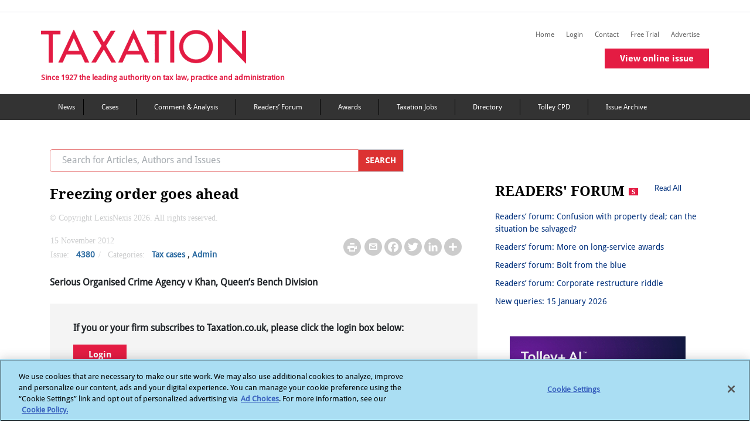

--- FILE ---
content_type: text/html; charset=utf-8
request_url: https://www.taxation.co.uk/articles/2012-11-15-49961-freezing-order-goes-ahead
body_size: 21025
content:
 <!DOCTYPE html> <html lang="en"> <head> <!-- OneTrust Cookies Consent Notice start --> <script type="text/javascript" src="https://cdn.cookielaw.org/consent/6c1a15d0-1858-4cbe-a2ab-9d45065e4478/OtAutoBlock.js"></script> <script src="https://cdn.cookielaw.org/scripttemplates/otSDKStub.js" type="text/javascript" charset="UTF-8" data-domain-script="6c1a15d0-1858-4cbe-a2ab-9d45065e4478"></script> <script type="text/javascript">
            function OptanonWrapper() { }
        </script> <!-- OneTrust Cookies Consent Notice end --> <title>
	Freezing order goes ahead | Taxation
</title> <meta charset="utf-8"> <meta name="viewport" content="width=device-width, initial-scale=1"> <meta name="robots" content="noarchive"> <meta name="googlebot" content="noarchive"> <link rel="shortcut icon" href="/Mvc/Contents/images/favicon.ico" type="image/png" /> <link rel="stylesheet" href="/Mvc/Contents/CSS/bootstrap.min.css"> <!-- Bootstrap JS --> <script type="text/javascript" src="/Mvc/Contents/JS/jquery.min.js"></script> <script type="text/javascript" src="/Mvc/Contents/JS/proper.min.js"></script> <script type="text/javascript" src="/Mvc/Contents/JS/bootstrap.min.js"></script> <!-- Go to www.addtoany.com/dashboard to customize your tools --> <script type="text/plain" class="optanon-category-4" src="https://static.addtoany.com/menu/page.js">
    </script> <script src="https://securepubads.g.doubleclick.net/tag/js/gpt.js"></script> <script type="text/plain" class="optanon-category-4">


        var googletag = googletag || {};
        googletag.cmd = googletag.cmd || [];
        googletag.slots = googletag.slots || {};

        var mapping1 = googletag.sizeMapping()
        .addSize([980, 0], [[970, 250], [970, 90], [728, 90]])
        .addSize([750, 0], [[728, 90]])
        .addSize([0, 0], [[320, 100], [320, 50]])
        .build();

        var mapping2 = googletag.sizeMapping()
        .addSize([0, 0], [[300, 250]])
        .build();


        var mapping3 = googletag.sizeMapping()
        .addSize([750, 0], [[728, 90]])
        .addSize([0, 0], [[320, 100], [320, 50]])
        .build();
        //--><!]]>
    </script> <link rel="stylesheet" href="https://cdnjs.cloudflare.com/ajax/libs/font-awesome/4.7.0/css/font-awesome.min.css" /> <link rel="stylesheet" href="/Mvc/Contents/CSS/style.min.css?v=27"> <link href="/Mvc/Contents/CSS/footerStyle.min.css?v=27" rel="stylesheet" /> <style type="text/css" media="all">#ot-sdk-btn.ot-sdk-show-settings, #ot-sdk-btn.optanon-show-settings {
	color: #fff !important;
	border: none !important;
	white-space: normal;
	word-wrap: break-word;
	padding: 0px !important;
	
}
#ot-sdk-btn.ot-sdk-show-settings:hover, #ot-sdk-btn.optanon-show-settings:hover {
	text-decoration: underline !important;
	background-color: transparent !important;
}</style><style type="text/css" media="all">
.crossheadtext {
		font-size: 21px;  
		font-weight: 400;
		font-style: normal;
		line-height: 130%;
		margin-bottom: 8px;
		padding-bottom: 5px;
		color: black;   
}

.headlinetext{
		font-size: 30px;
		font-weight: 400;
		font-style: normal;
		line-height: 140%;
		margin-bottom: 14px; 
}

.introtext{
		font-weight: bold;
		font-style: italic;
}

.img-responsive-right-positioned{
		float: right;
		clear: right;
		padding: 10px;
		width: calc(40% - 15px);
		margin-left: 15px;

}
.img-fit-to-screen{		  
		position: relative;
		width: auto;
		height: auto;
		max-height: 100%;
		max-width: 100%;
		display: block;
		padding = 0;
		
}
.img-fullimages{
		width: 100%;
		height: 100%;
}

.image-fit{
		max-width: 99%;
		max-height: 99%; 
}


.imagecaption-style{
    		font-size: 14px;                 
}
.img-fit-to-screen{		  
		width: 100%;
		height: auto;
		display: block;

}
.product_left {
		float: left;
		clear: left;
		margin-left: 0px;
		margin-right: 15px;
		display: flex;
		font: 14px;
		flex-direction: column;
		width: calc(60% - 15px);
		z-index: 1;
}

.product_right {
		float: right;
		clear: right;
		margin-right: 0px;
		display: flex;
		font: 14px;
		flex-direction: column;    
		width: calc(60% - 15px);
		z-index: 1;
		margin-left: 15px;

}
.product-text-part{
		padding: 0;
		margin: 0;
		display: block;
		color: #000000;
		font-weight: 300;
		word-wrap: break-word!important;
		-webkit-font-smoothing: antialiased !important;
		    text-align: justify;
}

.product-text-part-right{
		padding: 0;
		margin: 0;
		display: block;
		color: #000000;
		font-weight: 300;
		word-wrap: break-word!important;
		-webkit-font-smoothing: antialiased !important;
      text-align: justify;
}
.product-text{
		display: block;
		font: 14px;
		color: #000000;
		font-weight: 300;
		word-wrap: break-word;
		-webkit-font-smoothing: antialiased !important;
		    text-align: justify;
}
.image_right {
		float: right;
		margin-left: 0;
		margin-right: 0;
		max-width: 252px;
		display: flex;
		flex-direction: column;
}

.image_left {
		float: left;
		margin-left: 0;
		margin-right: 0;

		display: flex;
		flex-direction: column;
}

.embed_css{
		margin: 12px auto;
		position: relative;
		clear: both; 
		list-style-type: upper-alpha;

}
.bodytext {
		font-size: 16px;
		font-style: normal;
		line-height: 1.2;
		color: #606060;
		margin: 0;
		display: block;
		padding: 0;
}
.node .field-name-body ol[type='A' i] {
    list-style-type: upper-alpha !important;
}
.node .field-name-body ol[type='a' i] {
    list-style-type: lower-alpha !important;
}
.node .field-name-body ol[type='i'] {
    list-style-type: lower-roman !important;
}
.node .field-name-body ol[type='I'] {
    list-style-type: upper-roman !important;
}
table, th, td {
  border: 2px solid black;
}

table {
  border-collapse: collapse;
}

table {
  width: 50%;
}

th {
  height: 50px;
}

.subtitletext{
		font-size: 23px;
		font-weight: 600;
		font-style: normal;
		line-height: 140%;
		margin-bottom: 16px; 
}

.titletext{
		font-size: 49px;
		font-weight: 400;

}

.bodytext1 	span:first-letter {
    float: left;
    font-size: 45px;
    line-height: 1;
    font-weight: bold;
    margin-right: 9px;
	padding: 5;
	color:red;
}


.span::first-letter {
  initial-letter: 3;
}

.container_left {
    float: left;
    clear: left;
    margin: 20px 20px 20px 0px;
    width: 100%;
    z-index: 1;
  background-color: rgb(204, 229, 255);
  border: 1px solid #000;
  padding: 20px;
    padding-top: 20px;
    padding-right: 20px;
    padding-bottom: 20px;
    padding-left: 20px;
      word-wrap: break-word;
}
.container_right {
    float: right;
    clear: right;
    margin: 20px 20px 20px 0px;
    width: 100%;
    z-index: 1;
  background-color: rgb(204, 229, 255);
  border: 1px solid #000;
  padding: 20px;
    padding-top: 20px;
    padding-right: 20px;
    padding-bottom: 20px;
    padding-left: 20px;
  word-wrap: break-word;
}

.container_middle {
    float: middle;
    clear: middle;
    margin: 20px 20px 20px 0px;
    width: 100%;
    z-index: 1;
  background-color: rgb(204, 229, 255);
  border: 1px solid #000;
  padding: 20px;
    padding-top: 20px;
    padding-right: 20px;
    padding-bottom: 20px;
    padding-left: 20px;
  word-wrap: break-word;
}

li {
    list-style-position: outside;
}

.image_in_container
{
      outline: 0;

    height: auto;
}
.image_in_container img {
    max-width: 100%;
}

.crossheadtext {
		font-size: 21px;  
		font-weight: 400;
		font-style: normal;
		line-height: 130%;
		margin-bottom: 8px;
		padding-bottom: 5px;
		color: black;   
}

.headlinetext{
		font-size: 30px;
		font-weight: 400;
		font-style: normal;
		line-height: 140%;
		margin-bottom: 14px; 
}

.introtext{
		font-weight: bold;
		font-style: italic;
}

.blockquotetext{
		/*font-style: italic;
		padding: 10px 20px;
		margin: 0 0 20px;
		font-size: 17.5px;
		border-left: 4px solid #CCC;*/
		display:inherit;
		margin-left:30px;
}

.body-quote{
	margin-left:30px;
	display: block;
}

.img-responsive-right-positioned{
		float: right;
		clear: right;
		padding: 10px;
		width: calc(40% - 15px);
		margin-left: 15px;

}
.img-fit-to-screen{		  
		position: relative;
		width: auto;
		height: auto;
		max-height: 100%;
		max-width: 100%;
		display: block;
		padding = 0;
		
}
.img-fullimages{
		width: 100%;
		height: 100%;
}

.image-fit{
		max-width: 99%;
		max-height: 99%; 
}


.imagecaption-style{
    		font-size: 14px;                 
}
.img-fit-to-screen{		  
		width: 100%;
		height: auto;
		display: block;

}
.product_left {
		float: left;
		clear: left;
		margin-left: 0px;
		margin-right: 15px;
		display: flex;
		font: 14px;
		flex-direction: column;
		width: calc(60% - 15px);
		z-index: 1;
}

.product_right {
		float: right;
		clear: right;
		margin-right: 0px;
		display: flex;
		font: 14px;
		flex-direction: column;    
		width: calc(60% - 15px);
		z-index: 1;
		margin-left: 15px;

}
.product-text-part{
		padding: 0;
		margin: 0;
		display: block;
		color: #000000;
		font-weight: 300;
		word-wrap: break-word!important;
		-webkit-font-smoothing: antialiased !important;
		    text-align: justify;
}

.product-text-part-right{
		padding: 0;
		margin: 0;
		display: block;
		color: #000000;
		font-weight: 300;
		word-wrap: break-word!important;
		-webkit-font-smoothing: antialiased !important;
      text-align: justify;
}
.product-text{
		display: block;
		font: 14px;
		color: #000000;
		font-weight: 300;
		word-wrap: break-word;
		-webkit-font-smoothing: antialiased !important;
		    text-align: justify;
}
.image_right {
		float: right;
		margin-left: 0;
		margin-right: 0;
		max-width: 252px;
		display: flex;
		flex-direction: column;
}

.image_left {
		float: left;
		margin-left: 0;
		margin-right: 0;

		display: flex;
		flex-direction: column;
}

.embed_css{
		margin: 12px auto;
		position: relative;
		clear: both; 
		list-style-type: upper-alpha;

}
.bodytext {
		font-size: 16px;
		font-style: normal;
		line-height: 1.2;
		color: #606060;
		margin: 0;
		display: block;
		padding: 0;
}
.node .field-name-body ol[type='A' i] {
    list-style-type: upper-alpha !important;
}
.node .field-name-body ol[type='a' i] {
    list-style-type: lower-alpha !important;
}
.node .field-name-body ol[type='i'] {
    list-style-type: lower-roman !important;
}
.node .field-name-body ol[type='I'] {
    list-style-type: upper-roman !important;
}
table, th, td {
  border: 2px solid black;
}

table {
  border-collapse: collapse;
}

table {
  width: 50%;
}

th {
  height: 50px;
}

.subtitletext{
		font-size: 23px;
		font-weight: 600;
		font-style: normal;
		line-height: 140%;
		margin-bottom: 16px; 
}

.titletext{
		font-size: 49px;
		font-weight: 400;

}

.bodytext1 	span:first-letter {
    float: left;
    font-size: 45px;
    line-height: 1;
    font-weight: bold;
    margin-right: 9px;
	padding: 5;
	color:red;
}


.span::first-letter {
  initial-letter: 3;
}

.container_left {
    float: left;
    clear: left;
    margin: 20px 20px 20px 0px;
    max-width: 95%;
    z-index: 1;
  background-color: rgb(204, 229, 255);
  border: 1px solid #000;
  padding: 20px;
    padding-top: 20px;
    padding-right: 20px;
    padding-bottom: 20px;
    padding-left: 20px;
      word-wrap: break-word;
}
.container_right {
    float: right;
    clear: right;
    margin: 20px 20px 20px 0px;
    max-width: 95%;
    z-index: 1;
  background-color: rgb(204, 229, 255);
  border: 1px solid #000;
  padding: 20px;
    padding-top: 20px;
    padding-right: 20px;
    padding-bottom: 20px;
    padding-left: 20px;
  word-wrap: break-word;
}

.container_middle {
    float: middle;
    clear: middle;
    margin: 20px 20px 20px 0px;
    max-width: 95%;
    z-index: 1;
  background-color: rgb(204, 229, 255);
  border: 1px solid #000;
  padding: 20px;
    padding-top: 20px;
    padding-right: 20px;
    padding-bottom: 20px;
    padding-left: 20px;
  word-wrap: break-word;
}

li {
    list-style-position: outside;
}

.image_in_container
{
      outline: 0;

    height: auto;
}
.image_in_container img {
    max-width: 100%;
}
.dropcapitaltext{
    line-height: 1.7;
    font-size: 2.6em;
    font-weight: 500;
    font-style: normal;
    color: #606060;
    padding-right: 5px;

}
/*Image credit text in article detail page*/
.img-credit {
    padding: 0;
    margin: 5px 0;
    display: block;
    color: #000000;
    font-size: 14px;
    font-weight: 300;
    word-wrap: break-word !important;
    -webkit-font-smoothing: antialiased !important;
    text-align: right;
}</style><script type="text/javascript" src="https://www.googletagservices.com/tag/js/gpt.js"></script><script type="text/javascript">
(function(i,s,o,g,r,a,m){i['GoogleAnalyticsObject']=r;i[r]=i[r]||function(){
(i[r].q=i[r].q||[]).push(arguments)},i[r].l=1*new Date();a=s.createElement(o),
m=s.getElementsByTagName(o)[0];a.async=1;a.src=g;m.parentNode.insertBefore(a,m)
})(window,document,'script','//www.google-analytics.com/analytics.js','ga');
ga('create', 'UA-2545654-2', 'taxation.co.uk');
ga('set', 'anonymizeIp', true);
ga('send', 'pageview');
</script><style type="text/css" media="all">.copyright-text p {
    color: #CBCCCD !important;
    font-weight: 100 !important;
	font-family: MerriweatherRegular;
}</style><meta property="og:title" content="Freezing order goes ahead" /><meta property="og:type" content="website" /><meta property="og:url" content="https://www.taxation.co.uk/articles/2012-11-15-49961-freezing-order-goes-ahead" /><meta property="og:site_name" content="Taxation" /><style type="text/css" media="all">@media (max-width: 767px){
.postContentWrapper .postWrapper .postText {
    display: block;
}
}</style><meta name="Generator" content="Sitefinity 15.4.8600.0 DX" /><link rel="canonical" href="https://www.taxation.co.uk/articles/2012-11-15-49961-freezing-order-goes-ahead" /><link rel="canonical" href="/articles/2012-11-15-49961-freezing-order-goes-ahead" /><meta property="twitter:title" content="Freezing order goes ahead" /><meta property="twitter:url" content="https://www.taxation.co.uk/articles/2012-11-15-49961-freezing-order-goes-ahead" /><meta property="twitter:card" content="summary_large_image" /><meta property="twitter:site" content="@Taxation" /><meta property="og:description" content="Serious Organised Crime Agency v Khan, Queen’s Bench Division" /><meta property="twitter:description" content="Serious Organised Crime Agency v Khan, Queen’s Bench Division" /><meta property="og:image" content="/Mvc/Contents/images/Facebook-Taxation-Logo.gif" /><meta property="twitter:image" content="/Mvc/Contents/images/Facebook-Taxation-Logo.gif" /></head> <body> <div id="outofpage"> <script type="text/plain" class="optanon-category-4">
            googletag.cmd.push(function () { googletag.display('outofpage'); });
        </script> </div> <div id="pageContainer"> <div class="container-fluid" id='i_header_content'> <header id='i_header'> <div class="d-md-block text-center add-banner"> <div id="TopAd"> <script type="text/plain" class="optanon-category-4">
                            googletag.cmd.push(function () { googletag.display('TopAd'); });
                        </script> </div> </div> <div class="row border-top border-bottom" id='i_main-header'> <div class="col-sm-12 col-md-12 col-lg-12 container-inner" id='i_header_desc'> <div class="fLeft mr-2 p-md-0" id='i_left_header'> <h2 class="text-font-blog mt-4"> <a href="/"><img src='/Mvc/Contents/images/logo.png?v=2' class="d-none d-md-block" alt="Taxation logo"></a> <a href="/"><img src='/Mvc/Contents/images/Layer 39.png' class="d-sm-block d-md-none" alt="taxation mission text"></a> </h2> <div class="d-none d-md-block tf-tagLine mobHide">Since 1927 the leading authority on tax law, practice and administration</div> </div> <div class="fRight removePaddingLeft" id="i_right_header"> <div class="d-none headerIcons mr-3"> <h5 class="tripleBar-toggler" data-toggle="modal" data-target="#tripleBarModal" aria-controls="navbarTogglerDemo03" aria-expanded="false" aria-label="Toggle navigation" onclick="trippleBarFunction(this)"></h5> </div> <div class="float-right"> <div class="float-right mt-4 d-none d-md-block tabHide margin-bottom-secondary-menus"> 
<div class="sf_cols" data-sf-element="Row">
    <div class="sf_colsOut sf_3cols_1_33">
        <div id="Contentplaceholder_HeaderSecondaryMenu_TB989B444046_Col00" class="sf_colsIn sf_3cols_1in_33" data-sf-element="Column 1">
            
        </div>
    </div>
    <div class="sf_colsOut sf_3cols_2_34">
        <div id="Contentplaceholder_HeaderSecondaryMenu_TB989B444046_Col01" class="sf_colsIn sf_3cols_2in_34" data-sf-element="Column 2">




            
        </div>
    </div>
    <div class="sf_colsOut sf_3cols_3_33">
        <div id="Contentplaceholder_HeaderSecondaryMenu_TB989B444046_Col02" class="sf_colsIn sf_3cols_3in_33" data-sf-element="Column 3">
<script type="text/plain" class="optanon-category-2">
var appInsights = window.appInsights || function (a) {
            function b(a) { c[a] = function () { var b = arguments; c.queue.push(function () { c[a].apply(c, b) }) } } var c = { config: a }, d = document, e = window; setTimeout(function () { var b = d.createElement("script"); b.src = a.url || "https://az416426.vo.msecnd.net/scripts/a/ai.0.js", d.getElementsByTagName("script")[0].parentNode.appendChild(b) }); try { c.cookie = d.cookie } catch (a) { } c.queue = []; for (var f = ["Event", "Exception", "Metric", "PageView", "Trace", "Dependency"]; f.length;)b("track" + f.pop()); if (b("setAuthenticatedUserContext"), b("clearAuthenticatedUserContext"), b("startTrackEvent"), b("stopTrackEvent"), b("startTrackPage"), b("stopTrackPage"), b("flush"), !a.disableExceptionTracking) { f = "onerror", b("_" + f); var g = e[f]; e[f] = function (a, b, d, e, h) { var i = g && g(a, b, d, e, h); return !0 !== i && c["_" + f](a, b, d, e, h), i } } return c
        }({
         instrumentationKey: "7e735f6d-121f-4d26-8b0a-d8a82c2051c8"
        });
 
        window.appInsights = appInsights, appInsights.queue && 0 === appInsights.queue.length && appInsights.trackPageView();
</script>
<script type="text/plain" class="optanon-category-2-4">(function(w,d,s,l,i){w[l]=w[l]||[];w[l].push({'gtm.start':
new Date().getTime(),event:'gtm.js'});var f=d.getElementsByTagName(s)[0],
j=d.createElement(s),dl=l!='dataLayer'?'&l='+l:'';j.async=true;j.src=
'https://www.googletagmanager.com/gtm.js?id='+i+dl;f.parentNode.insertBefore(j,f);
})(window,document,'script','dataLayer','GTM-MW7WH4RV');</script>
            
        </div>
    </div>
</div>
        <a class="navbar-brand right-nav-tf" id="" href="/" target="_self">Home</a>
        <a class="navbar-brand right-nav-tf" id="save-the-articles" href="/my-articles" target="_self">Saved articles</a>
        <a class="navbar-brand right-nav-tf" id="viewed-items" href="/viewed-items" target="_self">Viewed items</a>
            <a class="navbar-brand right-nav-tf" id="" href="/user?destination=/articles/2012-11-15-49961-freezing-order-goes-ahead" target="_self">Login</a>
        <a class="navbar-brand right-nav-tf" id="" href="/content/contact-us" target="_self">Contact</a>
        <a class="navbar-brand right-nav-tf" id="" href="/free-trial-form" target="_self">Free Trial</a>
        <a class="navbar-brand right-nav-tf" id="" href="/advertise-us-0" target="_self">Advertise</a>
        <a class="navbar-brand right-nav-tf" id="virtual-issue-mob" href="#" target="_blank">View virtual issue</a>
        <a class="navbar-brand right-nav-tf" id="online-issue-mob" href="#" target="_self">View online issue</a>


 </div> <div class="float-right mt-4 d-none d-md-block tabHide"> 
 </div> <div class="mb-3 issue-widget single-issue-widget"> <a href="/issuearticles/5016" class="btn buttonCommon redbtnspacing">View online issue</a> </div> </div> </div> </div> </div> </header> <nav class="navbar navbar-expand-md mega_menu_header navbar-dark d-none d-md-block main-navigation-color" aria-labelledby="mainMenu"> <!-- Brand --> 


<div class='container' id="nav-menu">
    <ul>

                <li><a class="navbar-brand right-nav-tf" title="News" href="/category/content-type/news" target="_self">News</a></li>
                <li><a class="navbar-brand right-nav-tf" title="Tax cases" href="/category/content-type/cases" target="_self">Cases</a></li>
                <li><a class="navbar-brand right-nav-tf" title="Comment &amp; Analysis" href="/category/content-type/comment-analysis" target="_self">Comment &amp; Analysis</a></li>
                <li><a class="navbar-brand right-nav-tf" title="Forum &amp; Feedback" href="/category/content-type/forum-feedback" target="_self">Readers’ Forum</a></li>
                <li><a class="navbar-brand right-nav-tf" title="Taxation Awards" href="http://www.taxationawards.co.uk/" target="_blank">Awards</a></li>
                <li><a class="navbar-brand right-nav-tf" title="Taxation Jobs" href="http://www.taxation-jobs.co.uk/" target="_blank">Taxation Jobs</a></li>
                <li><a class="navbar-brand right-nav-tf" title="Directory" href="/directory" target="_self">Directory</a></li>
                <li><a class="navbar-brand right-nav-tf" title="Tolley CPD" href="https://www.tolleycpd.co.uk/content/free-seminars" target="_blank">Tolley CPD</a></li>
                <li><a class="navbar-brand right-nav-tf" title="Issue Archive" href="/view/issue_archive" target="_self">Issue Archive</a></li>
    </ul>
</div> </nav> </div> <div class="container" id='i_main_content'> <div class="row d-none d-md-block margin-spacing-sidebar-view"></div> <div id="div_success" style="display:none;"> <div class="messages status message_error_div"> <ul id="my_list"></ul> </div> </div> <div id="div_error" style="display:none;"> <div class="messages error message_error_div"> <h2 class="element-invisible">Error message</h2> <ul id="my_list"></ul> </div> </div> <div class="row content" id='i_main_desc'> <div class="col-12 col-sm-12 col-md-8 col-lg-8" id='i_left_sidebar_desc'> <!--Mobile Navigation Menu Start--> <nav id="sidebar" class="navbar-expand-md navbar-light text-font-navbar" aria-labelledby="sidebar"> <div class="d-md-none" id="i_mobile_navigation"> 

<div >
    <div class="sfContentBlock sf-Long-text" ><iframe class="optanon-category-4" src="https://www.googletagmanager.com/ns.html?id=GTM-MW7WH4RV" height="0" width="0" style="display:none;visibility:hidden;"></iframe></div>
</div>
<div >
    <div class="sfContentBlock sf-Long-text" ><div class="d-flex flex-row d-block"><div class="py-4 px-3 fg-select" style="background-color:#E41C43;width:20%;"><h5 class="navbar-toggler-search" data-toggle="modal" data-target="#navModalSearch" aria-controls="navbarTogglerDemo03" aria-expanded="false" aria-label="Toggle navigation" id="flip1" href="#" style="color:white;border:none;"></h5></div><div class="py-4 px-3" style="background-color:#333333;width:20%;"><a href="http://www.twitter.com/Taxation" target="_blank">
 <h5 class="navbar-toggler-twitter" id="flip2" style="color:white;border:none;"></h5></a>
 </div><div class="py-4 px-3" style="background-color:#333333;width:20%;border-right:1px solid black;border-left:1px solid black;"><a href="https://www.linkedin.com/in/taxationuk/" target="_blank">
 <h5 class="navbar-toggler-linkedin" id="flip3" style="color:white;border:none;"></h5></a>
 </div></div></div>
</div> </div> <!--COmment--> <!--Mobile Search Modal starts--> <div class="modal fade mt-2 mb-2 " id="navModalSearch" tabindex="-1" role="dialog" aria-labelledby="exampleModalLabel" aria-hidden="true"> <div class="modal-dialog" role="document" style="top: 138px; left: 0px;"> <div class="modal-content"> <div class="modal-body"> <input id="mobile_filter_keywords" name="Search" type="text" size="30" placeholder="Search for Articles, Authors and Issues" maxlength="128" class="form-control w-90 float-left removeSerachInputBorder"> <button id="btn_mobileSearch" class="removeBtnBorder" onclick="redirectToSearchPageMobile()"> <img src="/Mvc/Contents/images/right_arrow_color.png" class="paddingSerachRightArrow" alt="mobile search arrow"> </button> <label class="margin-bottom" for="mobPrecise">Precise Search</label> <input id="mobPrecise" name="mobPrecise" type="checkbox" onclick="isMobPrecise()" /> </div> </div> </div> </div> <!--Mobile Search Modal Ends--> <!--Mobile Triple Bar Modal starts--> <div class="modal fade mt-2 mb-2 come-from-modal1 left1 overflow-hidden" id="tripleBarModal" tabindex="-1" role="dialog" aria-labelledby="exampleModalLabel" aria-hidden="true"> <div class="modal-dialog cross-icon " role="document"> <div class="modal-content"> <div class="modal-body mb-triple-bar"> <div class="list-unstyled components nav-box w-100"> 

            <div class=" margin-color-padding "><a href="/" id="" target="_self">Home</a></div>
            <div class=" margin-color-padding "><a href="/my-articles" id="save-the-articles" target="_self">Saved articles</a></div>
            <div class=" margin-color-padding "><a href="/viewed-items" id="viewed-items" target="_self">Viewed items</a></div>
                <div class="margin-color-padding "><a href="/user?destination=/articles/2012-11-15-49961-freezing-order-goes-ahead" id="" target="_self">Login</a></div>
            <div class=" margin-color-padding "><a href="/content/contact-us" id="" target="_self">Contact</a></div>
            <div class=" margin-color-padding "><a href="/free-trial-form" id="" target="_self">Free Trial</a></div>
            <div class=" margin-color-padding "><a href="/advertise-us-0" id="" target="_self">Advertise</a></div>
            <div class=" margin-color-padding "><a href="#" id="virtual-issue-mob" target="_blank">View virtual issue</a></div>
            <div class=" margin-color-padding "><a href="#" id="online-issue-mob" target="_self">View online issue</a></div>
   

            <div class="border-bottom-black border-top-black margin-color "><a href="/category/content-type/news" target="_self">News</a></div>
            <div class="border-bottom-black margin-color "><a href="/category/content-type/cases" target="_self">Cases</a></div>
            <div class="border-bottom-black margin-color "><a href="/category/content-type/comment-analysis" target="_self">Comment &amp; Analysis</a></div>
            <div class="border-bottom-black margin-color "><a href="/category/content-type/forum-feedback" target="_self">Readers’ Forum</a></div>
            <div class="border-bottom-black margin-color "><a href="http://www.taxationawards.co.uk/" target="_blank">Awards</a></div>
            <div class="border-bottom-black margin-color "><a href="http://www.taxation-jobs.co.uk/" target="_blank">Taxation Jobs</a></div>
            <div class="border-bottom-black margin-color "><a href="/directory" target="_self">Directory</a></div>
            <div class="border-bottom-black margin-color "><a href="https://www.tolleycpd.co.uk/content/free-seminars" target="_blank">Tolley CPD</a></div>
            <div class="border-bottom-black margin-color "><a href="/view/issue_archive" target="_self">Issue Archive</a></div>
 </div> </div> </div> </div> </div> <!--Mobile Triple Bar Modal ends--> </nav> <!--Mobile Navigation Menu Ends--> <div class="row d-none d-md-block mb-4"> <div action="/ln-search" class="input-group col col-sm-6 col-md-12 col-lg-10"> <input id="desktop_filter_keywords" name="Search" type="text" size="30" placeholder="Search for Articles, Authors and Issues" maxlength="128" class="form-control border-right-0 text-font-search top-search-border" /> <div class="input-group-prepend"> <button class="input-group-text border-left-0 top-search-btn-color cursor" id="btn_desktopSearch" onclick="redirectToSearchPageDesktop()">
                                    SEARCH
                                </button> </div> </div> </div> 



<script type="text/plain" class="optanon-category-4">
    googletag.cmd.push(function () {
    googletag.defineSlot('/6831/LN_taxation', [[970, 90]], 'TopAd').setTargeting("slotname", "TopAd").defineSizeMapping(mapping1).addService(googletag.pubads());
    googletag.defineSlot('/6831/LN_taxation', [[300, 250]], 'sidebarDoubleMPU').setTargeting("slotname", "sidebarDoubleMPU").defineSizeMapping(mapping2).addService(googletag.pubads());
    googletag.defineOutOfPageSlot('/6831/LN_taxation', 'outofpage').addService(googletag.pubads()).setTargeting('pos', 'oop').addService(googletag.pubads());
    googletag.pubads().enableSingleRequest();
    googletag.pubads().setTargeting("roles", ["Everyone","Anonymous"]);
    googletag.pubads().setTargeting("noderef", "Freezing order goes ahead");
    googletag.pubads().setTargeting("PageTitle", "Freezing order goes ahead");
    googletag.pubads().setTargeting("articlename", "Freezing order goes ahead");
    googletag.pubads().enableAsyncRendering();
    googletag.pubads().collapseEmptyDivs();
    googletag.enableServices();
    });
</script>

<div class="row mb-2">
    <div class="col-sm-12 col-md-8 col-lg-10 inlineBlock">
        <h1 class="title fLeft dirTitle">Freezing order goes ahead</h1>
    </div>
</div>

<div class="copyright-text">
    <p> &#169; Copyright LexisNexis 2026. All rights reserved.</p>
</div>

<div class="postContentWrapper">
    <div class="row mb-4 postWrapper">
        <div class="postWrapper-mid">
            <div class="fLeft mr-3 ml-3 width420">
                <div class="postText">
                        <span class="greyText">
                             15 November 2012
                        </span>
                                    </div>
                <div class="postText">
                        <span class="greyText">Issue: </span>
                        <span>
                            <a href="/issuearticles/issue-vol-170-issue-4380">4380</a>
                        </span>
                        <span class="greyText">/</span>
                    <span class="greyText">Categories:</span>

                        <span class="removePostText"><a href="/category/content-type/cases">Tax cases</a></span>
                                        ,                        <span class="removePostText"><a href="/category/admin">Admin</a></span>
                </div>
            </div>
            <div class="float-md-right ml-md-5 rightMediaIcons">
                <div class="postText mt-2">
                    <span class="print-page"><a href="/Mvc/Views/PrintPreview.html#Freezing order goes ahead"><img src="/Mvc/Contents/images/printer.png"></a></span>
                    <span class="mailToLink"><a href="mailto:?subject=Taxation&amp;body=https://www.taxation.co.uk/articles/2012-11-15-49961-freezing-order-goes-ahead"><img src="/Mvc/Contents/images/Mail.png"></a></span>
                    <!-- Go to www.addtoany.com/dashboard to customize your tools -->
                    <span class="a2a_kit a2a_kit_size_32 a2a_default_style">
                        <a class="a2a_button_facebook"></a>
                        <a class="a2a_button_twitter"></a>
                        <a class="a2a_button_linkedin"></a>
                        <a class="a2a_dd" href="https://www.addtoany.com/share"></a>
                    </span>
                </div>
            </div>
        </div>
    </div>

    <div class="postWrapperText bodyHeadingTag">
                <div class="col-sm-12 col-md-12 col-lg-12 articleSumaary mb-4 p-0 ">
                    <b>Serious Organised Crime Agency v Khan, Queen’s Bench Division</b>
                </div>
            <div class="nopremium-message">
                <p>If you or your firm subscribes to Taxation.co.uk, please click the login box below:</p>
                <div class="text-font-container-description pr-3 pb-3">
                    <button type="button" class="form-submit btn buttonCommon redbtnspacing" onclick="location.href='https://signin.lexisnexis.com/lnaccess/app/signin?back=https://www.taxation.co.uk/articles/2012-11-15-49961-freezing-order-goes-ahead&amp;aci=mjtm'">Login</button>
                </div>
            </div>
            <div class="nopremium-message">
                <p>If you are not a subscriber but are a registered user or have a free trial, please enter your details in the following boxes:</p>
            </div>

<form action="/user/Login/" id="article-user-login" method="post" onsubmit="return validationsCheck()">
    <div class="partial-login-form">
        <div class="form-item form-type-textfield form-item-name inlineBlock w-50 fLeft">
            <label for="edit-name">Username <span class="form-required" title="This field is required.">*</span></label>
            <input class="form-text required error" id="edit-name" maxlength="60" name="UserName" size="60" type="text" value="" />
        </div>
        <div class="form-item form-type-password form-item-pass inlineBlock w-50">
            <label for="edit-pass">Password <span class="form-required" title="This field is required.">*</span></label>
            <input class="form-text required error" id="edit-pass" maxlength="128" name="Password" size="60" type="password" value="" />
        </div>
        <div class="form-item form-type-checkbox form-item-persistent-login">
            <input class="form-checkbox" id="RememberMe" name="RememberMe" type="checkbox" value="true" /><input name="RememberMe" type="hidden" value="false" />  <label class="option" for="edit-persistent-login">Remember me </label>
        </div>
        <input id="RedirectUrlAfterLogin" name="RedirectUrlAfterLogin" type="hidden" value="/articles/2012-11-15-49961-freezing-order-goes-ahead" />
        <div class="form-actions form-wrapper" id="edit-actions">
            <input type="submit" id="edit-submit" name="op" value="Login" class="form-submit btn buttonCommon redbtnspacing">
        </div>
    </div>
</form>
<script>

    function validationsCheck() {
        $('#div_error').css('display', 'none');
        $('#div_success').css('display', 'none');
        $('#div_error').html('<div class="messages error message_error_div"><ul id="my_list"></ul> </div >')

        var valid = 1;
        var userName = $('#edit-name').val();
        var password = $('#edit-pass').val();
        if (userName == "" || userName == undefined) {
            $("#div_error .message_error_div #my_list").append($("<li>").text("Username field is required."));
            $('#div_error').css('display', 'block');
            valid = 0;
        }
        if (password == "" || password == undefined) {
            $("#div_error .message_error_div #my_list").append($("<li>").text("Password field is required."));
            $('#div_error').css('display', 'block');
            valid = 0;
        }
        if (valid == 0) {
            $('#edit-pass').val("");
            scroll(top);
            return false;
        }
        else {
            return true;
        }
    }

</script>

            <div class="links premiumcontent"><p><a href="/subscribe"> Subscribe Now...</a></p></div>
            <div class="bgcolorregister">

                <div class="text-font-container-topics mb-3 pt-3  text-center">
                    Alternatively, you can register free of charge to read a limited amount of subscriber content per month.
                </div>
                <div class="text-font-container-description pb-3 text-center">
                    <button type="button" class="form-submit btn buttonCommon redbtnspacing" onclick="location.href='/form/register?VisitedFromArticle=/articles/2012-11-15-49961-freezing-order-goes-ahead'">Register now</button>
                </div>
                <div class="text-font-container-topics mb-3 pt-3  text-center">
                    Once you have registered, you will receive an email directing you back to read this item in full.
                </div>
                <div class="mt-3">
                    <p class="mt-4 font-size-14">Please reach out to customer services at +44 (0) 330 161 1234 or 'customer.services@lexisnexis.co.uk' for further assistance.</p>
                </div>
            </div>
    </div>
</div>

<div class="print-content" style="display:none">
    <div class="print-breadcrumb"><a href="/">Home</a> &gt; Freezing order goes ahead</div>
    <hr class="print-hr">
    <div class="row mb-4">
        <div class="col-sm-12 col-md-8 col-lg-10 inlineBlock">
            <h2 class="title fLeft">Freezing order goes ahead</h2>
        </div>
        <div>
            <p>&#169; Copyright LexisNexis 2026. All rights reserved.</p>
        </div>
    </div>

    <div class="postContentWrapper">
        <div class="row mb-4 postWrapper">
            <div class="">
                <div class="fLeft mr-3 ml-3">
                    <div>
                            <span class="greyText">
                                 15 November 2012
                            </span>
                                            </div>
                </div>
            </div>
        </div>
        <br />
        <div class="postWrapperText bodyHeadingTag">
                    <div class="mb-4">
                        <b> Serious Organised Crime Agency v Khan, Queen’s Bench Division</b>
                    </div>
                <div class="nopremium-message">
                    <p>If you or your firm subscribes to Taxation.co.uk, please click the login box below:</p>
                    <div class="text-font-container-description pr-3 pb-3">
                        <button type="button" class="form-submit btn buttonCommon redbtnspacing" onclick="location.href='https://signin.lexisnexis.com/lnaccess/app/signin?back=https://www.taxation.co.uk/articles/2012-11-15-49961-freezing-order-goes-ahead&amp;aci=mjtm'">Login</button>
                    </div>
                </div>
                <div class="nopremium-message">
                    <p>If you are not a subscriber but are a registered user or have a free trial, please enter your details in the following boxes:</p>
                </div>

<form action="/user/Login/" id="article-user-login" method="post" onsubmit="return validationsCheck()">
    <div class="partial-login-form">
        <div class="form-item form-type-textfield form-item-name inlineBlock w-50 fLeft">
            <label for="edit-name">Username <span class="form-required" title="This field is required.">*</span></label>
            <input class="form-text required error" id="edit-name" maxlength="60" name="UserName" size="60" type="text" value="" />
        </div>
        <div class="form-item form-type-password form-item-pass inlineBlock w-50">
            <label for="edit-pass">Password <span class="form-required" title="This field is required.">*</span></label>
            <input class="form-text required error" id="edit-pass" maxlength="128" name="Password" size="60" type="password" value="" />
        </div>
        <div class="form-item form-type-checkbox form-item-persistent-login">
            <input class="form-checkbox" id="RememberMe" name="RememberMe" type="checkbox" value="true" /><input name="RememberMe" type="hidden" value="false" />  <label class="option" for="edit-persistent-login">Remember me </label>
        </div>
        <input id="RedirectUrlAfterLogin" name="RedirectUrlAfterLogin" type="hidden" value="/articles/2012-11-15-49961-freezing-order-goes-ahead" />
        <div class="form-actions form-wrapper" id="edit-actions">
            <input type="submit" id="edit-submit" name="op" value="Login" class="form-submit btn buttonCommon redbtnspacing">
        </div>
    </div>
</form>
<script>

    function validationsCheck() {
        $('#div_error').css('display', 'none');
        $('#div_success').css('display', 'none');
        $('#div_error').html('<div class="messages error message_error_div"><ul id="my_list"></ul> </div >')

        var valid = 1;
        var userName = $('#edit-name').val();
        var password = $('#edit-pass').val();
        if (userName == "" || userName == undefined) {
            $("#div_error .message_error_div #my_list").append($("<li>").text("Username field is required."));
            $('#div_error').css('display', 'block');
            valid = 0;
        }
        if (password == "" || password == undefined) {
            $("#div_error .message_error_div #my_list").append($("<li>").text("Password field is required."));
            $('#div_error').css('display', 'block');
            valid = 0;
        }
        if (valid == 0) {
            $('#edit-pass').val("");
            scroll(top);
            return false;
        }
        else {
            return true;
        }
    }

</script>

                <div class="links premiumcontent"><p><a href="/subscribe"> Subscribe Now...</a></p></div>
                <div class="bgcolorregister">
                    <div class="text-font-container-topics mb-3 pl-3 pt-3  text-center">
                        Alternatively, you can register free of charge to read a limited amount of subscriber content per month.
                    </div>
                    <div class="text-font-container-description pl-3 pr-3 pb-3 text-center">

                        <button type="button" class="form-submit btn buttonCommon redbtnspacing" onclick="location.href='/form/register?VisitedFromArticle=/articles/2012-11-15-49961-freezing-order-goes-ahead'">Register now</button>
                    </div>
                    <div class="text-font-container-topics mb-3 pl-3 pt-3  text-center">
                        Once you have registered, you will receive an email directing you back to read this item in full.
                    </div>
                    <div class="mt-3">
                        <p class="mt-4 font-size-14">Please reach out to customer services at +44 (0) 330 161 1234 or 'customer.services@lexisnexis.co.uk' for further assistance.</p>
                    </div>
                </div>
        </div>
        <div class="issueExtractWrapper">
            <div class="row mb-4">
                <div class="col-lg-12 col-md-12 col-sm-12  w-100">
                    <div class="fLeft mr-3">
                        <div class="postText mt-3">
                                <span class="greyText">Issue: </span>
                                <div>
                                    <a href="/issuearticles/issue-vol-170-issue-4380">4380</a>
                                </div>
                            <span class="greyText">Categories:</span>
                                    <span class="removePostText"><a href="/category/content-type/cases">Tax cases</a></span>
                                    <span class="print-footnote">[1]</span>
                                                        ,                                    <span class="removePostText"><a href="/category/admin">Admin</a></span>
                                    <span class="print-footnote">[2]</span>


                        </div>
                    </div>
                </div>
            </div>
        </div>
    </div>
    <br />
    <div id="sourceURL" class="print-source_url" style="border-top: 1px solid black; padding-top:10px;">
        <strong> SourceURL: </strong>
        <span class="source"></span>
    </div>
    <br />
    <div id="links" class="print-links">

        <strong> Links: </strong><br />
        <span class="plinks"></span>
    </div>
</div>

<script type="text/javascript">


    $("#edit-name").focusout(function () {

        var userId = $('#edit-name').val();

        $.ajax({
            url: '/WAMLogin/GetMigratedUser',
            type: 'POST',
            async: false,
            data: JSON.stringify({ username: userId }),
            dataType: 'json',
            contentType: 'application/json; charset=UTF-8',
            success: successFunc,
            error: errorFunc
        });

        function successFunc(data) {
            if (data) {
                console.log("User is migrated");
                window.location = "/wamlogin-redirect";
            }
        }

        function errorFunc(jqXHR, status, exception) {
            console.log("User is not migrated");
        }
    });
    $(document).ready(function () {
        $(".print-page").click(function () {
            var masterContent = $('.print-content').html();
            localStorage.setItem("print-content", masterContent)
        });

        $(window).scroll(function () {
            if ($(this).scrollTop() > 50) {
                $('#back-to-top').fadeIn();
            } else {
                $('#back-to-top').fadeOut();
            }
        });
        // scroll body to 0px on click
        $('#back-to-top').click(function () {
            $('body,html').animate({ scrollTop: 0 }, 800);
            return false;
        });

         if ('False' === "True")
                {
             $('#saveArticle').parent().css('display', 'none','important');
             $('#removeArticle').parent().css('display', 'inline-block', 'important');
             $('#saveArticleAtBottom').parent().css('display', 'none', 'important');
             $('#removeArticleAtBottom').parent().css('display', 'inline-block', 'important');
                }

               else
               {
             $('#saveArticle').parent().css('display', 'inline-block', 'important');
             $('#removeArticle').parent().css('display', 'none', 'important');
             $('#saveArticleAtBottom').parent().css('display', 'inline-block', 'important');
             $('#removeArticleAtBottom').parent().css('display', 'none', 'important');
        }

        $(".dropdown-menu li a").click(function () {
            var selText = $(this).text();
            var imgSource = $(this).find('img').attr('src');
            var img = '<img src="' + imgSource + '" alt="dropdownmenu" />';
            $(this).parents('.btn-group').find('.dropdown-toggle').html(img + ' ' + selText + ' <span class="caret"></span>');
        });
        $('#i_left_sidebar_desc .margin-spacing-conatiner-image').children().last().removeClass('border-bottom');

        $(".toggleComments").click(function () {
            $(".userCommentsWrapper").slideToggle();
            if ($(this).text() == 'Hide ') {
                $(this).find('i.fa.fa-caret-up').remove();
                $(this).text('Show ');
                $(this).append("<em class='fa fa-caret-down'></em>");
            }
            else {
                $(this).find('i.fa.fa-caret-down').remove();
                $(this).text('Hide ');
                $(this).append("<em class='fa fa-caret-up'></em>");
            }
        });
    });

    $("#saveArticle").on("click", function (e) {
        $('#saveArticle').parent().css('display', 'none');
        $('#removeArticle').parent().css('display', 'inline-block');
        $('#saveArticleAtBottom').parent().css('display', 'none');
        $('#removeArticleAtBottom').parent().css('display', 'inline-block');
        SaveMyArticle();
    });

    $("#saveArticleAtBottom").on("click", function (e) {
        $('#saveArticle').parent().css('display', 'none');
        $('#removeArticle').parent().css('display', 'inline-block');
        $('#saveArticleAtBottom').parent().css('display', 'none');
        $('#removeArticleAtBottom').parent().css('display', 'inline-block');
        SaveMyArticle();
    });

    $("#removeArticle").on("click", function (e) {
        $('#removeArticle').parent().css('display', 'none');
        $('#saveArticle').parent().css('display', 'inline-block');
        $('#removeArticleAtBottom').parent().css('display', 'none');
        $('#saveArticleAtBottom').parent().css('display', 'inline-block');
        RemoveMyArticle();
    });

    $("#removeArticleAtBottom").on("click", function (e) {
        $('#removeArticle').parent().css('display', 'none');
        $('#saveArticle').parent().css('display', 'inline-block');
        $('#removeArticleAtBottom').parent().css('display', 'none');
        $('#saveArticleAtBottom').parent().css('display', 'inline-block');
        RemoveMyArticle();
    });
    function SaveMyArticle() {

                var articleTitle = 'Freezing order goes ahead';
                var articleUrl = '/articles/2012-11-15-49961-freezing-order-goes-ahead';

                $.ajax({
                    url: '/MyArticles/SaveArticlesToUserProfile',
                    type: 'POST',
                    async: false,
                    data: JSON.stringify({ title: articleTitle, url: articleUrl }),
                    dataType: 'json',
                    contentType: 'application/json; charset=UTF-8',
                    success: successFunc,
                    error: errorFunc
                });

                function successFunc(data) {
                    if (data.success) {
                        alert('Taxation has now saved your Articles');
                        return true;
                    }

                }

                function errorFunc(jqXHR,status, exception) {
                    alert('error fail');
                    $('#saveArticle').css('display', 'block');
                }
            }

            function RemoveMyArticle() {
                   var articleTitle = 'Freezing order goes ahead';
                var articleUrl = '/articles/2012-11-15-49961-freezing-order-goes-ahead';
                $.ajax({
                    url: '/MyArticles/RemoveArticlesFromUserProfile',
                    type: 'POST',
                    async: false,
                    data: JSON.stringify({ title: articleTitle, url: articleUrl }),
                    dataType: 'json',
                    contentType: 'application/json; charset=UTF-8',
                    success: successFunc,
                    error: errorFunc
                });

                function successFunc(data) {
                    if (data.success) {
                        alert('Article Removed');
                        return true;
                    }
                }

                function errorFunc(jqXHR, status, exception) {
                    alert('error fail');
                    $('#removeArticle').css('display', 'block');
                }
    }

    function validationCheck() {
        if ($("#div_error .message_error_div #my_list").html().length > 0) {
            $('#div_error .message_error_div #my_list').empty();
        }
        var valid = 1;
        var userName = $('#edit-name').val();
        var password = $('#edit-pass').val();
        if (userName == "" || userName == undefined) {
            $("#div_error .message_error_div #my_list").append($("<li>").text("Username field is required."));
            $('#div_error').css('display', 'block');
            valid = 0;
        }
        if (password == "" || password == undefined) {
            $("#div_error .message_error_div #my_list").append($("<li>").text("Password field is required."));
            $('#div_error').css('display', 'block');
            valid = 0;
        }
        if (valid == 0) {
            return false;
        }
        else {
            return true;
        }
    }
</script>


<script>
    function approveFeedback(element) {
        var targetUrl = $('input[name="targetPage"]') != null ? $('input[name="targetPage"]')[0].value.split('/')[1] : "";
        var id = $(element).attr('id');
        var url = '/' + targetUrl + '/ApproveFeedback/';
        $.get(url, { commentID: id }, function (data) {
        });
        event.preventDefault();
        localStorage.setItem("CommentApprove", "True");
        var currentUrl = window.location.href;
        window.location.href = currentUrl;
        return false;
    }
    function anonymousReply(element) {
        $('#div_error').css('display', 'none');
        $('#div_success').css('display', 'none');
        $("#div_error .message_error_div").html('The comment you are replying to does not exist.')
        $('#div_error').css('display', 'block');
        $(window).scrollTop(0);

        event.preventDefault();
        return false;
    }
</script>
        <div class="row">
            <div class="col-md-12 mobPadding0">
            </div>
        </div>



<script>
     $(document).ready(function () {
         var posted = 'False';
         var queued = 'False';
         var approved = localStorage.getItem("CommentApprove");
         var deleted = localStorage.getItem("CommentDeleted");
         var saved = 'False';
         localStorage.removeItem("CommentApprove");
         localStorage.removeItem("CommentDeleted");
        $('#div_error').css('display', 'none');
        $('#div_success').css('display', 'none');
        $('#div_error').html('<div class="messages error message_error_div"> </div >')
        $('#div_success').html('<div class="messages status message_error_div"> </div >')
        if (posted == 'True') {
            $("#div_success .message_error_div").html('Your comment has been posted.')
            $('#div_success').css('display', 'block');

        }
        if (queued == 'True') {
            $("#div_success .message_error_div").html('Your comment has been queued for review by site administrators and will be published after approval.')
            $('#div_success').css('display', 'block');
        }
        if (deleted == 'True') {
            $("#div_success .message_error_div").html('The comment and all its replies have been deleted')
            $('#div_success').css('display', 'block');
        }
        if (saved == 'True') {
            $("#div_success .message_error_div").html('Comment Saved.')
            $('#div_success').css('display', 'block');
        }
        if (approved == 'True') {
            $("#div_success .message_error_div").html('Comment Approved.')
            $('#div_success').css('display', 'block');
        }
        });
</script>
<script src="/Mvc/Contents/JS/jquery.validate.min.js"></script> </div> <div class="col-12 col-sm-12 col-md-4 col-lg-4" id='i_right_content_desc'> 




<div class="mb-4">
    <div class="Finance" id="sidebarDoubleMPU">
<script type="text/plain" class="optanon-category-4">
                        
                            googletag.cmd.push(function () { googletag.display('sidebarDoubleMPU'); });
                        </script>
</div>
</div>

<div class="row mb-4 readersWrapper">
    <div class="col-sm-12 col-md-12 col-lg-11 inlineBlock">
        <div class="title fLeft"><span class="title mobDisplayBlock">READERS'</span> 
        <span class="title">FORUM <img src="/Mvc/Contents/images/Scopy3.png" class="mb-1" alt="premium icon"></span></div>
        <div class="viewLink fRight"><a href="/category/content-type/forum-feedback">Read All</a></div>
    </div>

    <div class="Finance">
<a href="/articles/readers-forum-confusion-with-property-deal-can-the-situation-be-salvaged-">Readers’ forum:&#160;Confusion with property deal; can the situation be salvaged?</a>
<a href="/articles/readers-forum-more-on-long-service-awards">Readers’ forum:&#160;More on long-service awards</a>
<a href="/articles/readers-forum-bolt-from-the-blue">Readers’ forum:&#160;Bolt from the blue</a>
<a href="/articles/readers-forum-corporate-restructure-riddle">Readers’ forum:&#160;Corporate restructure riddle</a>
<a href="/articles/new-queries-15-january-2026">New queries:&#160;15 January 2026</a>
    </div>
</div>

<div >
    <div class="sfContentBlock sf-Long-text" ><div class="mb-4" style="text-align:center;"><a href="https://www.tolley.co.uk/products/tolley-plus-ai?utm_source=atl&utm_medium=magazines&utm_campaign=604084__atl_tolley_plus_ai" target="_blank"><img src="/images/default-source/default-album/tolley-ai-300x250_3.gif?sfvrsn=4f4457f5_1" /></a>
</div></div>
</div>
<div >
    <div class="sfContentBlock sf-Long-text" ><div style="text-align:center;"><span style="font-size:20px;font-family:Arial;color:#ff0000;"><strong><em>TAX JUST GOT COMPLICATED. HERE&rsquo;S HOW TO MAKE IT SIMPLE</em></strong>.</span> <br />Download the exclusive Xero <br />free report <a href="/docs/default-source/file/sa-1125-2637-xero-report-2025.pdf?sfvrsn=1b5f8ac7_1"><span style="color:#ff0000;">here</span></a>.</div><br /></div>
</div>
<div >
    <div class="sfContentBlock sf-Long-text" ><div class="row mb-4 queriesWrapper" style="text-align:center;">
<div class="col-sm-12 col-md-12 col-lg-11 inlineBlock mobPadding0">
<div class="blueBg">
<div class="title mb-3"><span class="title mobDisplayBlock">New queries</span></div>
<div>
Please email any questions you might have<br />
to: <a href="mailto:taxation@lexisnexis.co.uk">taxation@lexisnexis.co.uk.</a><br />
<br />
</div>
</div>
</div>
</div></div>
</div>

<div class="row mt-3 mb-4 newsWrapper">
    <div class="col-sm-12 col-md-12 col-lg-11 inlineBlock">
        <div class="title fLeft">NEWS <a href="/feeds/news"><img src="/Mvc/Contents/images/wifi.png" class="mb-1 ml-2" alt="premium icon"></a></div>
        <div class="viewLink fRight"><a href="/category/content-type/news">Read All</a></div>
    </div>

    <div class="Finance">
<a href="/articles/global-15-tax-rate-will-not-apply-to-us-companies">Global 15% tax rate will not apply to US&#160;companies</a>
<a href="/articles/visitor-levy-amendment-bill-published">Visitor Levy Amendment Bill published</a>
<a href="/articles/hmrc-expands-use-of-ai-to-counter-tax-avoidance">HMRC expands use of AI to counter tax avoidance</a>
<a href="/articles/consultation-on-proposed-administrative-amendments">Consultation on proposed administrative amendments</a>
<a href="/articles/consultation-on-removal-of-the-135-customs-duty-relief">Consultation on removal of the &#163;135 customs duty relief</a>
    </div>
</div>

<div >
    <div class="sfContentBlock sf-Long-text" ><div class="row mt-3 mb-2 deadLineWrapper"><div class="col-sm-12 col-md-12 col-lg-11 inlineBlock"><div class="title fLeft"><a class="title" style="color:black;" href="/Articles/2019-01-08-339054-deadline-dates">DEADLINE DATES</a></div></div></div></div>
</div>

    <div class="row mt-3 mb-4 deadLineWrapper">
        <div class="Finance">
            <div class="">
                    <img class="deadline_image_size" src="https://www.taxation.co.uk/images/default-source/default-album/calendar_04_0_1_0990fd64f-7dd3-4c9b-8483-7fa23ed6c47c.tmb-dea300x200.png?sfvrsn=642ef1a2_1" alt="Third slide">
                <div class="image-caption pb-4">
                    <h6 class="tf-caption"><a href="/articles/deadline-dates-8-january-2026" class="text-light font-weight-bold">Deadline dates for February 2026</a></h6>
                </div>
            </div>
        </div>
    </div>
 



<div class="row mt-3 mb-4 casesWrapper borderBottom">
    <div class="col-sm-12 col-md-12 col-lg-11 inlineBlock">
        <div class="title fLeft">CASES <img src="/Mvc/Contents/images/Scopy3.png" class="mb-1" alt="premium icon"></div>
        <div class="viewLink fRight"><a href="/category/content-type/cases">Read All</a></div>
    </div>

    <div class="Finance">
            <a href="/articles/maximum-penalty-due-for-failure-to-notify">Maximum penalty due for failure to notify</a>
            <a href="/articles/professional-fees-are-not-deductible">Professional fees are not deductible</a>
            <a href="/articles/anti-avoidance-provision-applied">Anti-avoidance provision applied</a>
            <a href="/articles/burden-of-proof-when-challenging-a-civil-penalty">Burden of proof when challenging a civil penalty</a>
            <a href="/articles/deed-of-appointment-was-adequate-proof">Deed of appointment was adequate proof</a>
    </div>
</div>


    <div class="mostPopularWrapper">
        <div class="row">
            <div class="col-sm-12 col-md-12 col-lg-11 inlineBlock">
                <div class="title fLeft">MOST POPULAR</div>
            </div>
        </div>
        <div class="row mb-4">
            <div class="Finance">
                    <a href="/articles/this-week-15-january-2026">This week&#39;s opinion: 15 January 2026</a>
                    <a href="/articles/global-15-tax-rate-will-not-apply-to-us-companies">Global 15% tax rate will not apply to US&#160;companies</a>
                    <a href="/articles/visitor-levy-amendment-bill-published">Visitor Levy Amendment Bill published</a>
                    <a href="/articles/hmrc-expands-use-of-ai-to-counter-tax-avoidance">HMRC expands use of AI to counter tax avoidance</a>
                    <a href="/articles/consultation-on-proposed-administrative-amendments">Consultation on proposed administrative amendments</a>
            </div>
        </div>
    </div>
 </div> </div> </div> <footer> <div class="padding30 container"> <div class="col-lg-12 col-md-12 col-sm-12 col-xs-12"> <div class="row"> <div class="row col-lg-12 col-md-12 col-sm-12 col-xs-12"> <div class="fLeft col-lg-3 col-md-3" id="p1"> 

<div >
    <div class="sfContentBlock sf-Long-text" ><div class="footerLogo mb-4"><a href="/"><img alt="" src="/Mvc/Contents/images/logo_footer.png" /></a></div>
<div class="footerLogo mb-3"><a href="https://www.lexisnexis.co.uk/"><img alt="" class="mb-2" src="/images/default-source/files/ln_logo-taxation.png" /></a>
<div class="tf-footerAddress">Lexis House, 30 Farringdon Street, London EC4A 4HH</div>
</div>
<div class="contact-text">CONTACT US</div>
<div class="phone-text">0330 161 1234</div>
<a href="/content/contact-us" class="btn buttonFooter redbtnspacing mb-3">GET IN TOUCH</a>
<div class="grpSelect">
<ul class="list-unstyled margin-top-sm">
    <li class="dropdown" id="countries"><a data-toggle="dropdown" class="dropdown-toggle countryDropDown" href="#">Worldwide: <strong class="uk">United Kingdom</strong></a>
    <ul class="dropdown-menu">
        <li><a href="http://ar.internationalsales.lexisnexis.com/" class="ar">Argentina</a>
        </li>
        <li><a href="http://www.lexisnexis.com.au/" class="au">Australia</a>
        </li>
        <li><a href="http://www.lexisnexis.at/" class="at">Austria</a>
        </li>
        <li><a href="http://www.lexisnexis.be/" class="be">Belgium</a>
        </li>
        <li><a href="http://www.lexisnexis.ca/" class="ca">Canada</a>
        </li>
        <li><a href="http://cl.internationalsales.lexisnexis.com/" class="cl">Chile</a>
        </li>
        <li><a href="http://www.lexisnexis.com.cn/" class="cn">China</a>
        </li>
        <li><a href="http://co.internationalsales.lexisnexis.com/" class="co">Colombia</a>
        </li>
        <li><a href="http://www.lexisnexis.dk/" class="dk">Denmark</a>
        </li>
        <li><a href="http://www.lexisnexis.fi/" class="fi">Finland</a>
        </li>
        <li><a href="http://www.lexisnexis.fr/" class="fr">France</a>
        </li>
        <li><a href="http://www.lexisnexis.de/" class="de">Germany</a>
        </li>
        <li><a href="http://gr.internationalsales.lexisnexis.com/" class="gr">Greece</a>
        </li>
        <li><a href="http://www.lexisnexis.com.hk/" class="hk">Hong Kong</a>
        </li>
        <li><a href="http://www.lexisnexis.co.in/" class="in">India</a>
        </li>
        <li><a href="http://internationalsales.lexisnexis.com/" class="int-sales">International Sales(Includes Middle East)</a>
        </li>
        <li><a href="http://www.lexisnexis.co.il/" class="il">Israel</a>
        </li>
        <li><a href="http://www.lexisnexis.it/" class="it">Italy</a>
        </li>
        <li><a href="http://www.lexisnexis.jp/" class="jp">Japan</a>
        </li>
        <li><a href="http://www.lexisnexis.kr/" class="kr">Korea</a>
        </li>
        <li><a href="http://internationalsales.lexisnexis.com/" class="latin-america">Latin America and the Caribbean</a>
        </li>
        <li><a href="http://www.lexisnexis.lu/french/" class="lu">Luxembourg</a>
        </li>
        <li><a href="http://www.lexisnexis.com.my/" class="my">Malaysia </a>
        </li>
        <li><a href="http://mx.internationalsales.lexisnexis.com/" class="mx">Mexico</a>
        </li>
        <li><a href="http://www.lexisnexis.nl/" class="nl">Netherlands</a>
        </li>
        <li><a href="http://www.lexisnexis.co.nz/" class="nz">New Zealand</a>
        </li>
        <li><a href="http://www.lexisnexis.no/" class="no">Norway</a>
        </li>
        <li><a href="http://www.lexisnexis.com.ph/" class="ph">Philippines</a>
        </li>
        <li><a href="http://www.lexisnexis.com.sg/" class="sg">Singapore</a>
        </li>
        <li><a href="http://www.lexisnexis.co.za/" class="za">South Africa</a>
        </li>
        <li><a href="http://www.lexisnexis.es/" class="es">Spain</a>
        </li>
        <li><a href="http://www.lexisnexis.se/" class="se">Sweden</a>
        </li>
        <li><a href="http://www.lexisnexis.ch/" class="ch">Switzerland</a>
        </li>
        <li><a href="http://www.lexisnexis.com.tw/" class="tw">Taiwan </a>
        </li>
        <li><a href="http://tr.internationalsales.lexisnexis.com/" class="tr">Turkey</a>
        </li>
        <li><a href="http://www.lexisnexis.com/" class="us">United States</a>
        </li>
    </ul>
    </li>
</ul>
</div></div>
</div> </div> <div class="fLeft col-lg-3 col-md-3" id="p2"> 

<div >
    <div class="sfContentBlock sf-Long-text" ><div class="footerTitle mb-2">QUICK LINKS</div></div>
</div> 




            <div class="footerTitleLinks"><a href="/category/content-type/news" target="_self">News</a></div>
            <div class="footerTitleLinks"><a href="/category/content-type/cases" target="_self">Cases</a></div>
            <div class="footerTitleLinks"><a href="/category/content-type/comment-analysis" target="_self">Comment &amp; Analysis</a></div>
            <div class="footerTitleLinks"><a href="/category/content-type/forum-feedback" target="_self">Readers&#39; Forum</a></div>
            <div class="footerTitleLinks"><a href="https://www.tolleycpd.co.uk/content/free-seminars" target="_blank">Tolley CPD</a></div>
            <div class="footerTitleLinks"><a href="http://www.taxationawards.co.uk/" target="_blank">Awards</a></div>
            <div class="footerTitleLinks"><a href="/directory" target="_self">Directory</a></div>
            <div class="footerTitleLinks"><a href="http://www.taxation-jobs.co.uk/" target="_blank">Jobs</a></div>
            <div class="footerTitleLinks"><a href="/biography" target="_self">Authors</a></div>
            <div class="footerTitleLinks"><a href="/events" target="_self">Events</a></div>
            <div class="footerTitleLinks margBottom30"><a href="/articles/2008/03/26/6193/all-work-and-no-play&#226;€&#166;" target="_blank">Writing guide</a></div>
 </div> <div class="fLeft col-lg-3 col-md-3" id="p3"> 

<div >
    <div class="sfContentBlock sf-Long-text" ><div class="footerTitle mb-2">PARTNER SITES</div></div>
</div> 


<div class="footerTitleLinks widthPartnerSites">

                <a href="http://www.tolley.co.uk" target="_blank">Tolley, </a>
                <a href="http://www.lexisnexis.co.uk" target="_blank">LexisNexis, </a>
                <a href="https://store.lexisnexis.co.uk/categories/tax" target="_blank">Tolley&#39;s Tax Books, </a>
                <a href="https://www.lexisnexis.co.uk/tax-guidance" target="_blank">Tax Guidance, </a>
                <a href="http://www.taxation-jobs.co.uk/" target="_blank">Taxation jobs, </a>
                <a href="http://www.taxjournal.com" target="_blank">Tax Journal</a>
</div>
 

<div >
    <div class="sfContentBlock sf-Long-text" ><div class="footerTitle mb-2 mt40">policies</div></div>
</div> 


<div class="footerTitleLinks">
    <a id="ot-sdk-btn" class="ot-sdk-show-settings">
    </a>
</div>
                <div class="footerTitleLinks"><a href="https://www.lexisnexis.com/en-us/privacy/data-privacy-principles.page" target="_blank">Data Protection</a></div>
                <div class="footerTitleLinks"><a href="https://www.lexisnexis.com/global/privacy/privacy-policy.page" target="_blank">Privacy Policy</a></div>
                <div class="footerTitleLinks"><a href="http://www.lexisnexis.co.uk/terms" target="_blank">Terms &amp; Conditions</a></div>
                <div class="footerTitleLinks mb-5"><a href="https://www.taxation.co.uk/terms-for-authors" target="_blank">Terms for authors</a></div>
 </div> <div class="fLeft col-lg-3 col-md-3" id="p4"> 

<div >
    <div class="sfContentBlock sf-Long-text" ><div class="box"><a href="/newsletter-signup">Newsletter sign-up</a></div><div class="box"><a href="/subscribe">Subscribe</a></div><div class="box margBottom30"><a href="/advertise-us-0">Advertise with us</a></div><div class="footerTitle mb-2">FOLLOW US ON</div><div class="footerTitleLinks"><a data-sf-ec-immutable="" href="http://www.twitter.com/Taxation" target="_blank">Twitter</a></div><div class="footerTitleLinks"><a data-sf-ec-immutable="" href="https://www.linkedin.com/in/taxationuk/" target="_blank">Linked in</a></div><div class="mobWidth mt-4"><a data-sf-ec-immutable="" style="color:#FFFFFF;font-size:13px;" href="https://www.relx.com/~/media/Files/R/RELX-Group/documents/responsibility/relx-slavery-statement-2025.pdf" target="_blank">Protecting human rights: Our Modern Slavery Act Statement</a>
</div></div>
</div> </div> </div> <!-- //col-lg-12 --> </div> </div> </div> </footer> <div class="footer-bottom"> <div class="container"> 

<div >
    <div class="sfContentBlock sf-Long-text" ><div class="fLeft copyrightText">Copyright &copy; 2026&nbsp;<a href="https://www.lexisnexis.co.uk" data-sf-ec-immutable="">LexisNexis</a></div><div class="fRight"><a href="https://www.relx.com/"><img alt="" src="/Mvc/Contents/images/RELX-logo.png" data-sf-ec-immutable="" /></a></div></div>
</div> </div> </div> <img src="/Mvc/Contents/images/back-to-top-scroll.png" id="back-to-top" class="back-to-top" alt="back to top icon"> </div> <script type="text/javascript">
        function isMobPrecise() {
            if (document.getElementById('mobPrecise').checked) {

               sessionStorage.setItem("precise", "true");
            }
        }
        function redirectToSearchPageMobile() {
            var searchKeyword = "";

            searchKeyword = document.getElementById("mobile_filter_keywords").value;

            searchKeyword = searchKeyword.replace(/[&\/\\#,+!^()$~%.'":*?<>{}]/g, '');
            searchKeyword = searchKeyword.replace(' ', '+');
            window.location.href = "/ln-search?Search=" + searchKeyword;
            sessionStorage.setItem("selectedSortOption", "");
            sessionStorage.setItem("selectedYear", "");
            sessionStorage.setItem("selectedPageNumber", 1);
            sessionStorage.setItem("selectedArticleAuthors", '[]');
            sessionStorage.setItem("selectedTaxTypes", '[]');
            sessionStorage.setItem("selectedFacetsForAuthors", '[]');
            sessionStorage.setItem("selectedResultPerPage", 10);
        }
        function redirectToSearchPageDesktop() {
            var searchKeyword = "";

            searchKeyword = document.getElementById("desktop_filter_keywords").value;

            searchKeyword = searchKeyword.replace(/[&\/\\#,+!^()$~%.'":*?<>{}]/g, '');
            searchKeyword = searchKeyword.replace(' ', '+');
            window.location.href = "/ln-search?Search=" + searchKeyword;
            sessionStorage.setItem("selectedSortOption", "");
            sessionStorage.setItem("selectedYear", "");
            sessionStorage.setItem("selectedPageNumber", 1);
            sessionStorage.setItem("selectedArticleAuthors", '[]');
            sessionStorage.setItem("selectedTaxTypes", '[]');
            sessionStorage.setItem("selectedFacetsForAuthors", '[]');
            sessionStorage.setItem("selectedResultPerPage", 10);
        }
        $('#desktop_filter_keywords').bind('keypress', function (e) {
            if (e.keyCode == 13) {

                redirectToSearchPageDesktop();
            }
        });
        $('#mobile_filter_keywords').bind('keypress', function (e) {
            if (e.keyCode == 13) {

                redirectToSearchPageMobile();
            }
        });

        $(document).ready(function () {

            $(window).scroll(function () {
                if ($(this).scrollTop() > 50) {
                    $('#back-to-top').fadeIn();
                } else {
                    $('#back-to-top').fadeOut();
                }
            });
            // scroll body to 0px on click
            $('#back-to-top').click(function () {
                $('body,html').animate({ scrollTop: 0 }, 800);
                return false;
            });


            $(".dropdown-menu li a").click(function () {
                var selText = $(this).text();
                var imgSource = $(this).find('img').attr('src');
                var img = '<img src="' + imgSource + '"/>';
                $(this).parents('.btn-group').find('.dropdown-toggle').html(img + ' ' + selText + ' <span class="caret"></span>');
            });
            $('#i_left_sidebar_desc .margin-spacing-conatiner-image').children().last().removeClass('border-bottom');
            if (('False' === "True") || ('False' === "True") || ('00000000-0000-0000-0000-000000000000' == '00000000-0000-0000-0000-000000000000') || ('False' === "True"))
            {
                $('#save-the-articles').css('display', 'none', 'important');
                $('.modal-content .modal-body .list-unstyled li #save-the-articles').parents("li").css('display', 'none', 'important');
                $('.modal .modal-dialog .list-unstyled :nth-child(2)').css('display', 'none', 'important');
            }
            else
            {
                $('#save-the-articles').css('display', 'inline-block', 'important');
                $('.modal-content .modal-body .list-unstyled li #save-the-articles').parents("li").css('display', 'inline-block', 'important');
            }
                             if (('False' === "True") )
            {
                     $('#viewed-items').css('display', 'inline-block', 'important');
                     $('.modal-content .modal-body .list-unstyled li #viewed-items').parents("li").css('display', 'inline-block', 'important');

            }
            else
            {
                     $('#viewed-items').css('display', 'none', 'important');
                     $('.modal-content .modal-body .list-unstyled li #viewed-items').parents("li").css('display', 'none', 'important');
                     $('.modal .modal-dialog .list-unstyled :nth-child(3)').css('display', 'none', 'important');
            }

        //Add URLs to issue in mobile and hide in desktop
          var linkOnlineissue = document.getElementById("online-issue-mob");
              linkOnlineissue.setAttribute("href", "/issuearticles/5016");
                $('.mb-triple-bar #online-issue-mob').attr('href', '/issuearticles/5016');

            if ('False' === "True") {
               var linkVirtualissue = document.getElementById("virtual-issue-mob");
                   linkVirtualissue.setAttribute("href", "https://lnprodstorage.z35.web.core.windows.net/Taxation/2025/5016/H31tn1JLdex1HvhO5ebVflsz9TW9xU1n/html/index.html");
                $('.mb-triple-bar #virtual-issue-mob').attr('href', 'https://lnprodstorage.z35.web.core.windows.net/Taxation/2025/5016/H31tn1JLdex1HvhO5ebVflsz9TW9xU1n/html/index.html');
            }
            else {
                $('#virtual-issue-mob, .mb-triple-bar #virtual-issue-mob').attr('style', 'display: none !important');
                $('.mb-triple-bar #virtual-issue-mob').parent('div').remove();
            }
        });

        function trippleBarFunction(element) {
            if (window.innerHeight <= 568) {
                if ($(element).hasClass('tripleBar-toggler')) {
                    $(element).addClass('close-bar');
                }
                $('.modal-dialog').css('top', getViewportOffset($('#sidebar')).top + $('#sidebar').innerHeight() - 82);
                $('.modal-dialog').css('left', getViewportOffset($('#sidebar')).left + $('#sidebar').innerWidth() - 250);
            } else if (window.innerHeight <= 812) {
                if ($(element).hasClass('tripleBar-toggler')) {
                    $(element).addClass('close-bar');
                }
                $('.modal-dialog').css('top', getViewportOffset($('#sidebar')).top + $('#sidebar').innerHeight() - 82);
                $('.modal-dialog').css('left', getViewportOffset($('#sidebar')).left + $('#sidebar').innerWidth() - 327);
            } else if (window.innerHeight <= 414) {
                if ($(element).hasClass('tripleBar-toggler')) {
                    $(element).addClass('close-bar');
                }
                $('.modal-dialog').css('top', getViewportOffset($('#sidebar')).top + $('#sidebar').innerHeight() - 28);
                $('.modal-dialog').css('right', getViewportOffset($('#sidebar')).left + $('#sidebar').innerWidth() - 945);
            }

        }

        function topicFunction(element) {
            if (window.innerHeight <= 812) {
                if ($(element).hasClass('navbar-toggler-search')) {
                    $(element).addClass('close-bar');
                }
                if ($(element).hasClass('navbar-toggler')) {
                    $(element).addClass('close-up-arrow');
                }

                $('.modal-dialog').css('top', getViewportOffset($('#sidebar')).top + $('#sidebar').innerHeight() - 8);
                $('.modal-dialog').css('left', '0px');
            } else if (window.innerHeight <= 414) {
                if ($(element).hasClass('navbar-toggler-search')) {
                    $(element).addClass('close-bar');
                }
                if ($(element).hasClass('navbar-toggler')) {
                    $(element).addClass('close-up-arrow');
                }

                $('.modal-dialog').css('top', getViewportOffset($('#sidebar')).top + $('#sidebar').innerHeight() - 28);
                $('.modal-dialog').css('left', getViewportOffset($('#sidebar')).left + $('#sidebar').innerWidth() - 930);
            }

        }

        function getViewportOffset($e) {
            var $window = $(window),
                scrollLeft = $window.scrollLeft(),
                scrollTop = $window.scrollTop(),
                offset = $e.offset(),
                rect1 = { x1: scrollLeft, y1: scrollTop, x2: scrollLeft + $window.width(), y2: scrollTop + $window.height() },
                rect2 = { x1: offset.left, y1: offset.top, x2: offset.left + $e.width(), y2: offset.top + $e.height() };
            return {
                left: offset.left - scrollLeft,
                top: offset.top - scrollTop,
                insideViewport: rect1.x1 < rect2.x2 && rect1.x2 > rect2.x1 && rect1.y1 < rect2.y2 && rect1.y2 > rect2.y1
            };
        }

    </script> </body> </html>

--- FILE ---
content_type: text/html; charset=utf-8
request_url: https://www.google.com/recaptcha/api2/aframe
body_size: 268
content:
<!DOCTYPE HTML><html><head><meta http-equiv="content-type" content="text/html; charset=UTF-8"></head><body><script nonce="y9dz-1UHhC-3tD5P34fGvQ">/** Anti-fraud and anti-abuse applications only. See google.com/recaptcha */ try{var clients={'sodar':'https://pagead2.googlesyndication.com/pagead/sodar?'};window.addEventListener("message",function(a){try{if(a.source===window.parent){var b=JSON.parse(a.data);var c=clients[b['id']];if(c){var d=document.createElement('img');d.src=c+b['params']+'&rc='+(localStorage.getItem("rc::a")?sessionStorage.getItem("rc::b"):"");window.document.body.appendChild(d);sessionStorage.setItem("rc::e",parseInt(sessionStorage.getItem("rc::e")||0)+1);localStorage.setItem("rc::h",'1768653078071');}}}catch(b){}});window.parent.postMessage("_grecaptcha_ready", "*");}catch(b){}</script></body></html>